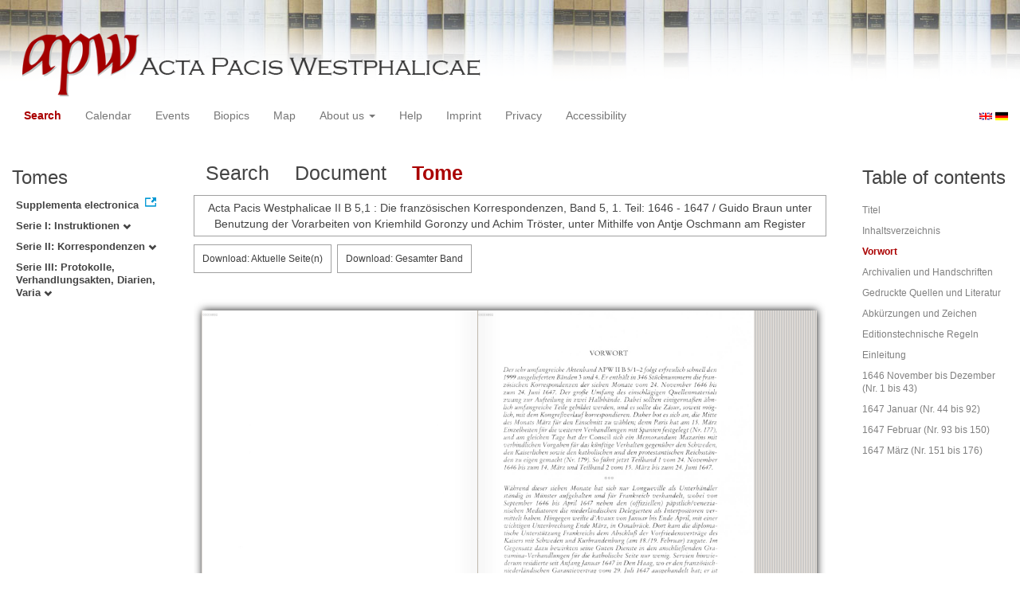

--- FILE ---
content_type: text/html
request_url: https://apw.digitale-sammlungen.de/search/displayPage.html?analyticUnit=Korrespondenz&docNum_int=172&whenMonth_int=3&lang=en&whenYear_int=1647&titleAPW_str=APW+II+B+5%2C1&id=bsb00056882_00007
body_size: 2729
content:
<?xml version="1.0" encoding="UTF-8"?>
<!DOCTYPE html PUBLIC "-//W3C//DTD XHTML 1.0 Transitional//EN" "http://www.w3.org/TR/xhtml1/DTD/xhtml1-transitional.dtd">
<html> 
  <head> 
    <title>APW-Document / Acta Pacis Westphalicae II B 5,1 : Die französischen Korrespondenzen, Band 5, 1. Teil: 1646 - 1647 / Guido Braun unter Benutzung der Vorarbeiten von Kriemhild Goronzy und Achim Tröster, unter Mithilfe von Antje Oschmann am Register - </title> 
    <meta name="description" content="Dokument" /> 
    <meta name="author" content="BSB" /> 
    <meta name="keywords" content="APW Dokument" /> 
    <meta name="date" content="2026-01-25+01:00" /> 
    <meta xmlns="http://www.w3.org/1999/xhtml" http-equiv="content-type" content="text/html; charset=utf-8" />
    <meta xmlns="http://www.w3.org/1999/xhtml" http-equiv="expires" content="0" />
    <meta xmlns="http://www.w3.org/1999/xhtml" name="robots" content="index, follow" />
    <link xmlns="http://www.w3.org/1999/xhtml" type="image/ico" rel="icon" href="/public/favicon.ico" />
    <link xmlns="http://www.w3.org/1999/xhtml" type="text/css" rel="stylesheet" href="/public/BookReader/BookReader.css" />
    <link xmlns="http://www.w3.org/1999/xhtml" type="text/css" rel="stylesheet" href="/public/css/bootstrap.css" />
    <link xmlns="http://www.w3.org/1999/xhtml" type="text/css" rel="stylesheet" href="/public/css/style.css" />
    <link xmlns="http://www.w3.org/1999/xhtml" type="text/css" rel="stylesheet" href="/public/css/BookReader.css" />
    <link xmlns="http://www.w3.org/1999/xhtml" type="text/css" rel="stylesheet" href="/public/css/timeline.css" />
    <link xmlns="http://www.w3.org/1999/xhtml" type="text/css" rel="stylesheet" href="/public/css/mCustomScrollbar.css" />
    <link xmlns="http://www.w3.org/1999/xhtml" type="text/css" rel="stylesheet" href="/public/css/apw-icons.css" />
    <link xmlns="http://www.w3.org/1999/xhtml" rel="stylesheet" type="text/css" href="/public/css/openlayers.css" />
    <script xmlns="http://www.w3.org/1999/xhtml" type="text/javascript" src="/public/js/jquery.js"> </script>
    <script xmlns="http://www.w3.org/1999/xhtml" type="text/javascript" src="/public/js/bootstrap.js"> </script>
    <script xmlns="http://www.w3.org/1999/xhtml" type="text/javascript" src="/public/js/apw.js"> </script>
    <script xmlns="http://www.w3.org/1999/xhtml" type="text/javascript" src="/public/js/timeline-min.js"> </script>
    <script xmlns="http://www.w3.org/1999/xhtml" type="text/javascript" src="/public/js/storyjs-embed.js"> </script>
    <script xmlns="http://www.w3.org/1999/xhtml" type="text/javascript" src="/public/js/jquery.mCustomScrollbar.concat.min.js"> </script>
    <script xmlns="http://www.w3.org/1999/xhtml" type="text/javascript" src="/public/js/typeahead.min.js"> </script>
  </head> 
  <body> 
    <div id="banner"> 
      <a href="/"> 
        <img src="/public/img/apwlogo.png" /> 
      </a> 
    </div> 
    <nav class="navbar navbar-default" role="navigation"> 
      <div class="navbar-header"> 
        <button type="button" class="navbar-toggle" data-toggle="collapse" data-target="#bs-example-navbar-collapse-1"> 
          <span class="sr-only">Toggle navigation</span> 
          <span class="icon-bar"> </span> 
          <span class="icon-bar"> </span> 
          <span class="icon-bar"> </span> 
        </button> 
        <p class="navbar-brand visible-xs" href="javascript:;">Menü</p> 
      </div> 
      <div class="collapse navbar-collapse" id="bs-example-navbar-collapse-1"> 
        <ul class="nav navbar-nav"> 
          <li> 
            <a href="/search/start.html?lang=en" title="search" class="selected"> Search </a> 
          </li> 
          <li> 
            <a href="/calendar/start.html?lang=en" title="calendar"> Calendar </a> 
          </li> 
          <li> 
            <a href="/events/start.html?lang=en" title="events"> Events </a> 
          </li> 
          <li> 
            <a href="/biopics/start.html?lang=en" title="biopics"> Biopics </a> 
          </li> 
          <li> 
            <a href="/gis/start.html?lang=en" title="gis"> Map </a> 
          </li> 
          <li class="dropdown"> 
            <a href="#" class="dropdown-toggle" data-toggle="dropdown"> About us 
              <b class="caret"> </b> 
            </a> 
            <ul class="dropdown-menu"> 
              <li> 
                <a href="/apwhist/static.html?lang=en" title="apwhist">Historical Introduction</a> 
              </li> 
              <li> 
                <a href="/apw/static.html?lang=en" title="apw">About Acta Pacis Westphalicae</a> 
              </li> 
              <li> 
                <a href="/apweinf/static.html?lang=en" title="apweinf">About APW digital</a> 
              </li> 
            </ul> 
          </li> 
          <li> 
            <a href="/apwtech/static.html?lang=en" title="apwtech"> Help </a> 
          </li> 
          <li> 
            <a href="/impressum/static.html?lang=en" title="impressum"> Imprint </a> 
          </li> 
          <li> 
            <a href="/datenschutz/static.html?lang=en" title="datenschutz"> Privacy </a> 
          </li> 
          <li> 
            <a href="/barrierefreiheit/static.html?lang=en" title="barrierefreiheit"> Accessibility </a> 
          </li> 
        </ul> 
      </div> 
      <div id="languageSwitcher"> 
        <a href="/search/displayPage.html?id=bsb00056882_00007&amp;analyticUnit=Korrespondenz&amp;docNum_int=172&amp;whenMonth_int=3&amp;whenYear_int=1647&amp;titleAPW_str=APW+II+B+5%2C1&amp;lang=en"> 
          <img src="/public/img/u-k.gif" width="16px" height="14px" alt="EN" /> 
        </a> 
        <a href="/search/displayPage.html?id=bsb00056882_00007&amp;analyticUnit=Korrespondenz&amp;docNum_int=172&amp;whenMonth_int=3&amp;whenYear_int=1647&amp;titleAPW_str=APW+II+B+5%2C1&amp;lang=de"> 
          <img src="/public/img/germany.gif" width="16px" height="12px" alt="DE" /> 
        </a> 
      </div> 
    </nav> 
    <div> 
      <div class="col-sm-3 col-md-2 col-lg-2" id="sidebar1"> 
        <div id="collection"> 
          <h3>Tomes</h3> 
          <ul class="collection"> 
            <li> 
              <a href="http://www.pax-westphalica.de/index.html" title="Acta Pacis Westphalicae. Supplementa electronica" target="_blank"> 
                <strong>Supplementa electronica</strong> 
              </a> 
            </li> 
            <li> 
              <b> 
                <a href="/search/start.html?id=bsb00056882_00007&amp;docNum_int=172&amp;analyticUnit=Korrespondenz&amp;whenMonth_int=3&amp;whenYear_int=1647&amp;lang=en&amp;tree=001" title="Serie I: Instruktionen">Serie I: Instruktionen
                  <span class="glyphicon glyphicon-chevron-down"> </span> 
                </a> 
              </b> 
            </li> 
            <li> 
              <b> 
                <a href="/search/start.html?id=bsb00056882_00007&amp;docNum_int=172&amp;analyticUnit=Korrespondenz&amp;whenMonth_int=3&amp;whenYear_int=1647&amp;lang=en&amp;tree=002" title="Serie II: Korrespondenzen">Serie II: Korrespondenzen
                  <span class="glyphicon glyphicon-chevron-down"> </span> 
                </a> 
              </b> 
            </li> 
            <li> 
              <b> 
                <a href="/search/start.html?id=bsb00056882_00007&amp;docNum_int=172&amp;analyticUnit=Korrespondenz&amp;whenMonth_int=3&amp;whenYear_int=1647&amp;lang=en&amp;tree=003" title="Serie III: Protokolle, Verhandlungsakten, Diarien, Varia">Serie III: Protokolle, Verhandlungsakten, Diarien, Varia
                  <span class="glyphicon glyphicon-chevron-down"> </span> 
                </a> 
              </b> 
            </li> 
          </ul> 
        </div> 
      </div> 
      <div class="col-sm-9 col-md-8 col-lg-8" id="main"> 
        <div class="row"> 
          <ul class="nav nav-tabs"> 
            <li> 
              <a href="/search/query.html?analyticUnit=Korrespondenz&amp;docNum_int=172&amp;whenMonth_int=3&amp;lang=en&amp;whenYear_int=1647&amp;titleAPW_str=APW+II+B+5%2C1&amp;id=bsb00056882_00007"> Search </a> 
            </li> 
            <li> 
              <a href="/search/displayDoc.html?analyticUnit=Korrespondenz&amp;docNum_int=172&amp;whenMonth_int=3&amp;lang=en&amp;whenYear_int=1647&amp;titleAPW_str=APW+II+B+5%2C1&amp;id=bsb00056882_00007">Document</a> 
            </li> 
            <li class="active"> 
              <a href="#">Tome</a> 
            </li> 
          </ul> 
        </div> 
        <div id="formular" class="row"> </div> 
        <div id="feedback" class="row"> 
          <div class="alert alert-info">Acta Pacis Westphalicae II B 5,1 : Die französischen Korrespondenzen, Band 5, 1. Teil: 1646 - 1647 / Guido Braun unter Benutzung der Vorarbeiten von Kriemhild Goronzy und Achim Tröster, unter Mithilfe von Antje Oschmann am Register</div> 
        </div> 
        <div id="mainframe1" class="row"> 
          <iframe id="viewerframe" width="100%" height="768px" src="/resource/views/reader.html?id=bsb00056882_00007#page/7"> </iframe> 
        </div> 
      </div> 
      <div class="col-sm-3 col-md-2 col-lg-2" id="sidebar2"> 
        <div id="toc"> 
          <h3>Table of contents</h3> 
          <ul id="strucToc"> 
            <li> 
              <a href="/search/displayPage.html?docNum_int=172&amp;analyticUnit=Korrespondenz&amp;whenMonth_int=3&amp;whenYear_int=1647&amp;lang=en&amp;titleAPW_str=APW+II+B+5%2C1&amp;id=bsb00056882_00002" rel="1">Titel</a> 
            </li> 
            <li> 
              <a href="/search/displayPage.html?docNum_int=172&amp;analyticUnit=Korrespondenz&amp;whenMonth_int=3&amp;whenYear_int=1647&amp;lang=en&amp;titleAPW_str=APW+II+B+5%2C1&amp;id=bsb00056882_00005" rel="4">Inhaltsverzeichnis</a> 
            </li> 
            <li> 
              <a href="#" rel="6" class="selected">Vorwort</a> 
            </li> 
            <li> 
              <a href="/search/displayPage.html?docNum_int=172&amp;analyticUnit=Korrespondenz&amp;whenMonth_int=3&amp;whenYear_int=1647&amp;lang=en&amp;titleAPW_str=APW+II+B+5%2C1&amp;id=bsb00056882_00009" rel="8">Archivalien und Handschriften</a> 
            </li> 
            <li> 
              <a href="/search/displayPage.html?docNum_int=172&amp;analyticUnit=Korrespondenz&amp;whenMonth_int=3&amp;whenYear_int=1647&amp;lang=en&amp;titleAPW_str=APW+II+B+5%2C1&amp;id=bsb00056882_00017" rel="16">Gedruckte Quellen und Literatur</a> 
            </li> 
            <li> 
              <a href="/search/displayPage.html?docNum_int=172&amp;analyticUnit=Korrespondenz&amp;whenMonth_int=3&amp;whenYear_int=1647&amp;lang=en&amp;titleAPW_str=APW+II+B+5%2C1&amp;id=bsb00056882_00059" rel="58">Abkürzungen und Zeichen</a> 
            </li> 
            <li> 
              <a href="/search/displayPage.html?docNum_int=172&amp;analyticUnit=Korrespondenz&amp;whenMonth_int=3&amp;whenYear_int=1647&amp;lang=en&amp;titleAPW_str=APW+II+B+5%2C1&amp;id=bsb00056882_00065" rel="64">Editionstechnische Regeln</a> 
            </li> 
            <li> 
              <a href="/search/displayPage.html?docNum_int=172&amp;analyticUnit=Korrespondenz&amp;whenMonth_int=3&amp;whenYear_int=1647&amp;lang=en&amp;titleAPW_str=APW+II+B+5%2C1&amp;id=bsb00056882_00071" rel="70">Einleitung</a> 
            </li> 
            <li> 
              <a href="/search/displayPage.html?docNum_int=172&amp;analyticUnit=Korrespondenz&amp;whenMonth_int=3&amp;whenYear_int=1647&amp;lang=en&amp;titleAPW_str=APW+II+B+5%2C1&amp;id=bsb00056882_00183" rel="182">1646 November bis Dezember (Nr. 1 bis 43)</a> 
            </li> 
            <li> 
              <a href="/search/displayPage.html?docNum_int=172&amp;analyticUnit=Korrespondenz&amp;whenMonth_int=3&amp;whenYear_int=1647&amp;lang=en&amp;titleAPW_str=APW+II+B+5%2C1&amp;id=bsb00056882_00405" rel="404">1647 Januar (Nr. 44 bis 92)</a> 
            </li> 
            <li> 
              <a href="/search/displayPage.html?docNum_int=172&amp;analyticUnit=Korrespondenz&amp;whenMonth_int=3&amp;whenYear_int=1647&amp;lang=en&amp;titleAPW_str=APW+II+B+5%2C1&amp;id=bsb00056882_00646" rel="645">1647 Februar (Nr. 93 bis 150)</a> 
            </li> 
            <li> 
              <a href="/search/displayPage.html?docNum_int=172&amp;analyticUnit=Korrespondenz&amp;whenMonth_int=3&amp;whenYear_int=1647&amp;lang=en&amp;titleAPW_str=APW+II+B+5%2C1&amp;id=bsb00056882_00899" rel="898">1647 März (Nr. 151 bis 176)</a> 
            </li> 
          </ul> 
        </div> 
      </div> 
      <div style="clear:both;"> </div> 
      <script type="text/javascript">
     $(document).ready(function () {
      $('a[href]').filter(function () {
          return /^https?:\/\//.test($(this).attr('href'));
      }).attr('target', '_blank');
     });
    </script> 
    </div> 
  </body> 
</html>